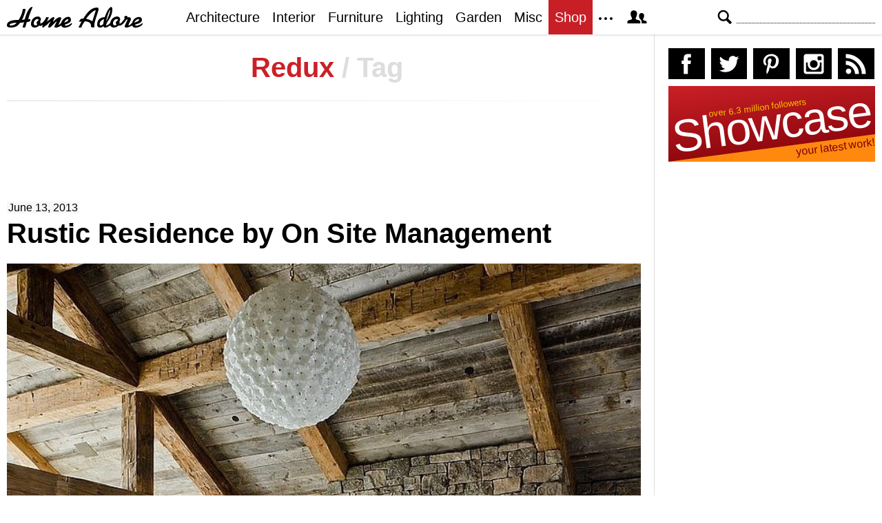

--- FILE ---
content_type: text/html; charset=UTF-8
request_url: https://homeadore.com/tag/redux/
body_size: 12172
content:
<!DOCTYPE html>
<html lang="en">
    <head>
    	<meta charset="UTF-8">
	<meta name="viewport" content="width=device-width, height=device-height, initial-scale=1.0, minimum-scale=1.0">
	<meta http-equiv="Content-Type" content="text/html; charset=UTF-8" />
    	<title>redux | HomeAdore</title>

	<link rel="preconnect" href="https://s.homeadore.com">
        <link rel="preconnect" href="https://i.homeadore.com">

	<link rel="stylesheet" href="https://s.homeadore.com/css/style-20251015.min.css" as="style">

        <style>.post img{width:100%}</style>    	    	    	
        <script defer src="https://s.homeadore.com/js/jquery-3.6.1.min.js" type="text/javascript"></script>
	<script defer src="https://s.homeadore.com/js/4-8-2024.min.js?5" type="text/javascript"></script>

                        
    	<link rel="alternate" type="application/rss+xml" title="RSS 2.0" href="http://feeds.feedburner.com/homeadore">
        <link rel="shortcut icon" href="https://s.homeadore.com/i/favicon.svg" type="image/svg+xml">

    	
    	
		
	<meta name="robots" content="max-image-preview:large" />
	<link rel="canonical" href="https://homeadore.com/tag/redux/" />
	<meta name="generator" content="All in One SEO (AIOSEO) 4.9.2" />
		<script type="application/ld+json" class="aioseo-schema">
			{"@context":"https:\/\/schema.org","@graph":[{"@type":"BreadcrumbList","@id":"https:\/\/homeadore.com\/tag\/redux\/#breadcrumblist","itemListElement":[{"@type":"ListItem","@id":"https:\/\/homeadore.com#listItem","position":1,"name":"Home","item":"https:\/\/homeadore.com","nextItem":{"@type":"ListItem","@id":"https:\/\/homeadore.com\/tag\/redux\/#listItem","name":"redux"}},{"@type":"ListItem","@id":"https:\/\/homeadore.com\/tag\/redux\/#listItem","position":2,"name":"redux","previousItem":{"@type":"ListItem","@id":"https:\/\/homeadore.com#listItem","name":"Home"}}]},{"@type":"CollectionPage","@id":"https:\/\/homeadore.com\/tag\/redux\/#collectionpage","url":"https:\/\/homeadore.com\/tag\/redux\/","name":"redux | HomeAdore","inLanguage":"en-US","isPartOf":{"@id":"https:\/\/homeadore.com\/#website"},"breadcrumb":{"@id":"https:\/\/homeadore.com\/tag\/redux\/#breadcrumblist"}},{"@type":"Organization","@id":"https:\/\/homeadore.com\/#organization","name":"HomeAdore.com","description":"Architecture, Home Design, Decorating and Remodeling Ideas","url":"https:\/\/homeadore.com\/","logo":{"@type":"ImageObject","url":"https:\/\/pbs.twimg.com\/profile_images\/574694780942180353\/a9-g9eWP_400x400.png","@id":"https:\/\/homeadore.com\/tag\/redux\/#organizationLogo"},"image":{"@id":"https:\/\/homeadore.com\/tag\/redux\/#organizationLogo"},"sameAs":["https:\/\/twitter.com\/homeadore","https:\/\/instagram.com\/homeadore","https:\/\/pinterest.com\/homeadore"]},{"@type":"WebSite","@id":"https:\/\/homeadore.com\/#website","url":"https:\/\/homeadore.com\/","name":"HomeAdore","description":"Architecture, Home Design, Decorating and Remodeling Ideas","inLanguage":"en-US","publisher":{"@id":"https:\/\/homeadore.com\/#organization"}}]}
		</script>
		

<link rel="alternate" type="application/rss+xml" title="HomeAdore - redux Tag Feed" href="https://homeadore.com/tag/redux/feed/" />
<style id='wp-img-auto-sizes-contain-inline-css' type='text/css'>
img:is([sizes=auto i],[sizes^="auto," i]){contain-intrinsic-size:3000px 1500px}
/*# sourceURL=wp-img-auto-sizes-contain-inline-css */
</style>
<style id='wp-emoji-styles-inline-css' type='text/css'>

	img.wp-smiley, img.emoji {
		display: inline !important;
		border: none !important;
		box-shadow: none !important;
		height: 1em !important;
		width: 1em !important;
		margin: 0 0.07em !important;
		vertical-align: -0.1em !important;
		background: none !important;
		padding: 0 !important;
	}
/*# sourceURL=wp-emoji-styles-inline-css */
</style>
<link rel="https://api.w.org/" href="https://homeadore.com/wp-json/" /><link rel="alternate" title="JSON" type="application/json" href="https://homeadore.com/wp-json/wp/v2/tags/676" /><script type="text/javascript">var ajax_url = "https://homeadore.com/wp-admin/admin-ajax.php";</script>
<script async crossorigin="anonymous" src="https://pagead2.googlesyndication.com/pagead/js/adsbygoogle.js?client=ca-pub-1022153874214545"></script>
<script async src="https://s.homeadore.com/js/lazyhtml.min.js"></script>

<script type="text/javascript">

  window.onload = () => {
    const handlePushNotifications = () => {
      if (document.cookie.includes('FCCDCF=')) {
        initializePushNotifications().then(() => {
          const subscribeButton = document.getElementById("subscribe-button");
          if (subscribeButton && typeof sb !== 'undefined') {
            subscribeButton.addEventListener("click", handleSubscriptionAction);
          }
        });
      } else {
        setTimeout(handlePushNotifications, 1000);
      }
    };

    setTimeout(handlePushNotifications, 1000);
  };

</script>

    </head>

    <body>
    <svg style="display: none;">
	<defs>
		<path id="shape-logo" d="M31 18c1,0 2,-1 3,0 0,1 0,2 0,2 0,1 -3,2 -5,2 -1,2 -2,8 -3,8 -5,0 -3,0 -1,-8 -2,1 -4,1 -6,1 -3,5 -7,7 -14,7 -3,0 -5,-1 -5,-3 0,-8 12,-8 17, -8 3,-5 5,-9 6,-15 0,0 0,-1 0,-1 4,0 4,-1 4,2 -1,4 -3,10 -5,14 1,0 4,-1 4,-1 1,-4 5,-18 11,-18 1,0 -4,9 -6,18zm16 9c-2,2 -4,3 -7,3 -3,0 -5, -2 -5,-5 0,-6 4,-11 10,-11 4,0 5,4 4,6 0,0 0,0 -1,1 1,1 1,2 0,3 1,0 1,0 1,0 3,0 7,-6 8,-9l4 0c-1,2 -2,5 -3,6l0 0c2,0 7,-6 9,-6 1,0 2,0 2,1 0, 1 -2,4 -2,6 2,-2 6,-7 10,-7 1,0 2,1 2,1 0,2 -4,9 -4,10 0,1 4,-3 4,-3 1,-7 14,-13 14,-4 0,5 -8,6 -9,7 0,3 8,0 10,-3 3,5 -14,11 -15,4 0,0 -3,2 -4, 2 -1,1 -3,1 -4,1 -1,0 -2,0 -2,-1 0,-2 4,-8 3,-8 0,0 -6,6 -7,7 -1,1 -2,2 -3,2 -1,0 -2,0 -2,-1 0,-2 4,-9 4,-8 -1,0 -6,5 -7,6 -1,0 -4,3 -4,3 -3,0 -1, -3 -1,-4l0 0c0,0 -3,3 -5,1zm61 -6c-1,0 -2,1 -2,1 -2,0 0,-4 1,-4 1,-1 2,-1 4,-1 3,-5 10,-16 19,-16 2,0 3,0 3,3 -1,5 -6,17 -6,22 0,1 0,1 0,2 0,1 0, 2 -2,2 -4,0 -3,-3 -3,-3 0,-5 -6,-6 -9,-6 -3,4 -4,6 -5,9l-4 0c0,0 0,0 0,0 0,-1 4,-7 4,-9zm55 0c1,1 1,2 0,3 2,2 7,-6 8,-7 -1,-1 -1,-4 2,-4 1,0 2,1 2, 1 0,2 1,1 2,1 2,0 3,1 3,3 0,2 -5,9 -3,9 1,0 4,-3 5,-4 1,-8 14,-12 14,-4 0,5 -9,6 -10,7 0,3 9,0 11,-3 2,5 -14,11 -15,4 -2,1 -6,3 -8,3 -2,0 -3,0 -3, -2 0,-1 4,-9 4,-9 0,-1 0,-1 0,-1 -1,0 -1,1 -2,1 -1,2 -7,10 -11,8 -2,2 -4,3 -7,3 -2,0 -4,-1 -5,-3 -1,0 -4,3 -7,3 -2,0 -2,0 -3,-2 -2,2 -3,2 -5,2 -3, 0 -4,-2 -4,-4 0,-7 4,-11 11,-11 1,-3 3,-8 5,-11 2,-3 6,-7 6,0 0,7 -4,14 -8,19 0,1 -1,3 -1,3 0,1 0,1 1,1 0,0 4,-2 5,-4 1,-5 5,-9 10,-9 4,0 5,4 4, 6 0,0 0,0 -1,1zm-149 2c-3,0 -10,1 -10,3 0,1 1,1 2,1 3,0 6,-1 8,-4zm30 3c0,-1 -1,-2 -1,-3 0,-2 3,-3 3,-4 0,-3 -7,-1 -7,5 0,4 4,3 5,2zm39 -3c2,-1 6, -2 6,-4 0,-3 -4,0 -6,4zm41 -2l5 -16c0,0 0,0 0,0 -5,0 -14,12 -14,12 1,1 5,1 9,4zm20 0c2,-3 6,-13 6,-17l0 0c-3,4 -5,12 -6,17zm-8 6c1,0 4,-1 4,-3 0, -2 1,-5 1,-6 0,0 -2,0 -4,2 -3,3 -3,7 -1,7zm23 -1c0,-1 -1,-2 -1,-3 0,-2 3,-3 3,-4 0,-3 -7,-1 -7,5 0,4 4,3 5,2zm26 -3c2,-1 6,-2 7,-4 0,-3 -6,0 -7,4z"/>
		<path id="shape-search" d="M28.072 24.749l-6.046-6.046c0.912-1.499 1.437-3.256 1.437-5.139 0-5.466-4.738-10.203-10.205-10.203-5.466 0-9.898 4.432-9.898 9.898 0 5.467 4.736 10.205 10.203 10.205 1.818 0 3.52-0.493 4.984-1.349l6.078 6.080c0.597 0.595 1.56 0.595 2.154 0l1.509-1.507c0.594-0.595 0.378-1.344-0.216-1.938zM6.406 13.258c0-3.784 3.067-6.853 6.851-6.853 3.786 0 7.158 3.373 7.158 7.158s-3.067 6.853-6.853 6.853-7.157-3.373-7.157-7.158z"/>
		<path id="shape-facebook" d="M204.067,184.692h-43.144v70.426h43.144V462h82.965V254.238h57.882l6.162-69.546h-64.044 c0,0,0-25.97,0-39.615c0-16.398,3.302-22.89,19.147-22.89c12.766,0,44.896,0,44.896,0V50c0,0-47.326,0-57.441,0 c-61.734,0-89.567,27.179-89.567,79.231C204.067,174.566,204.067,184.692,204.067,184.692z"/>
		<path id="shape-twitter" d="M462,128.223c-15.158,6.724-31.449,11.269-48.547,13.31c17.449-10.461,30.854-27.025,37.164-46.764 c-16.333,9.687-34.422,16.721-53.676,20.511c-15.418-16.428-37.386-26.691-61.698-26.691c-54.56,0-94.668,50.916-82.337,103.787 c-70.25-3.524-132.534-37.177-174.223-88.314c-22.142,37.983-11.485,87.691,26.158,112.85c-13.854-0.438-26.891-4.241-38.285-10.574 c-0.917,39.162,27.146,75.781,67.795,83.949c-11.896,3.237-24.926,3.978-38.17,1.447c10.754,33.58,41.972,58.018,78.96,58.699 C139.604,378.282,94.846,390.721,50,385.436c37.406,23.982,81.837,37.977,129.571,37.977c156.932,0,245.595-132.551,240.251-251.435 C436.339,160.061,450.668,145.174,462,128.223z"/>
		<path id="shape-pinterest" d="M265.653,50C153.22,50,96.526,130.612,96.526,197.833c0,40.702,15.411,76.914,48.462,90.41 c5.418,2.215,10.275,0.077,11.846-5.924c1.093-4.153,3.681-14.631,4.835-18.991c1.584-5.936,0.97-8.018-3.403-13.191 c-9.53-11.242-15.621-25.795-15.621-46.408c0-59.806,44.746-113.343,116.515-113.343c63.549,0,98.465,38.831,98.465,90.69 c0,68.234-30.198,125.824-75.026,125.824c-24.759,0-43.29-20.475-37.351-45.585c7.115-29.981,20.894-62.334,20.894-83.975 c0-19.37-10.398-35.527-31.918-35.527c-25.308,0-45.639,26.182-45.639,61.254c0,22.337,7.549,37.446,7.549,37.446 s-25.898,109.737-30.439,128.954c-9.043,38.273-1.361,85.193-0.708,89.931c0.38,2.809,3.989,3.476,5.621,1.354 c2.335-3.047,32.479-40.26,42.726-77.441c2.9-10.528,16.648-65.049,16.648-65.049c8.221,15.683,32.251,29.497,57.805,29.497 c76.075,0,127.688-69.354,127.688-162.187C415.474,115.374,356.018,50,265.653,50z"/>
		<path id="shape-instagram" d="M414.474,224.292h-35.869 c2.613,10.145,4.156,20.744,4.156,31.699c0,70.023-56.752,126.773-126.761,126.773s-126.763-56.75-126.763-126.773 c0-10.955,1.549-21.555,4.162-31.699H97.53V398.61c0,8.742,7.096,15.832,15.86,15.832h285.219c8.766,0,15.864-7.09,15.864-15.832 V224.292z M414.474,113.378c0-8.75-7.099-15.846-15.864-15.846h-47.526c-8.756,0-15.846,7.096-15.846,15.846v47.545 c0,8.744,7.09,15.846,15.846,15.846h47.526c8.766,0,15.864-7.102,15.864-15.846V113.378z M256,176.769 c-43.763,0-79.233,35.463-79.233,79.223c0,43.756,35.471,79.24,79.233,79.24c43.759,0,79.237-35.484,79.237-79.24 C335.237,212.231,299.759,176.769,256,176.769 M414.474,461.999H97.53c-26.246,0-47.53-21.289-47.53-47.557V97.532 c0-26.254,21.284-47.531,47.53-47.531h316.943c26.25,0,47.526,21.277,47.526,47.531v316.91 C462,440.71,440.724,461.999,414.474,461.999"/>
		<path id="shape-rss" d="M161.757,406.249c0,30.791-24.96,55.751-55.75,55.751c-30.79,0-55.751-24.96-55.751-55.751	s24.961-55.75,55.751-55.75C136.796,350.499,161.757,375.458,161.757,406.249z M50.256,190.424v82.593 C153.994,274.083,238.172,358.261,239.238,462h82.593C320.764,312.48,199.774,191.491,50.256,190.424z M50.256,132.602 c87.695,0.381,170.084,34.695,232.135,96.747c62.175,62.173,96.506,144.764,96.754,232.651h82.6 C461.228,234.858,277.333,50.794,50.256,50V132.602z"/>
		<path id="shape-member" d="M461.957,393.573H355.559c-0.005-115.799-57.887-60.76-57.887-162.232c0-36.629,23.98-56.51,54.772-56.51  c45.495,0,77.158,43.439,34.075,124.666c-14.153,26.684,15.072,33.025,46.469,40.268  C464.372,347.003,461.957,363.55,461.957,393.573z M289.119,325.89c-39.492-9.109-76.254-17.086-58.45-50.652  c54.192-102.17,14.364-156.811-42.862-156.811c-58.354,0-97.202,56.736-42.861,156.811c18.337,33.771-19.809,41.738-58.452,50.652  c-39.476,9.105-36.439,29.918-36.439,67.684h275.505C325.559,355.808,328.596,334.995,289.119,325.89z" />
		<path id="shape-envelope" d="M256.017,273.436L50.847,103.407h410.904L256.017,273.436z M255.983,328.898L50,158.244v250.349h412 V158.653L255.983,328.898z"/>
		<polygon id="shape-plus" points="462,209.528 302.471,209.528 302.471,50 209.529,50 209.529,209.528 50,209.528 50,302.47 209.529,302.47 209.529,462 302.471,462 302.471,302.47 462,302.47 "/>
			</defs>
    </svg>
    
	<header>

		<section id="menu">

 			<section id="search" role="search">

        				<button type="button" id="search_toggle" aria-label="Search">
          					<svg viewBox="0 0 30 30" id="shape_search">
							<use xlink:href="#shape-search"></use>
						</svg>
					</button>   				

					<div>
						<form action="/">
							<span class="screen-reader" id="search_label">Search</span>
        						<input id="q" type="text" name="s" value="" autocomplete="off" aria-labelledby="search_label" />
        						<input type="submit" value="Search" class="screen-reader" />
						</form>
					</div>

  			</section>
		
			<button type="button" id="nav_toggle" aria-label="Menu">
				<span class="bar"></span>
				<span class="bar"></span>
				<span class="bar"></span>
			</button>		

			<a href="/" id="logo" aria-label="Home Page">
				<svg viewBox="0 0 197 31">
					<title>HomeAdore</title>
					<use xlink:href="#shape-logo"></use>
				</svg>
			</a>

			<nav id="nav_top">
				<ul>
					<li><a href="/category/architecture/" aria-label="Category - Architecture">Architecture</a>
						<ul>
							<li><a href="/tag/modern-house/" aria-label="Modern architecture">Modern Houses</a></li>
							<li><a href="/tag/contemporary-house/" aria-label="Contemporary architecture">Contemporary Houses</a></li>
							<li><a href="/tag/midcentury-house/" aria-label="Midcentury architecture">Midcentury Houses</a></li>
							<li><a href="/tag/traditional-house/" aria-label="Traditional architecture">Traditional Houses</a></li>
							<li><a href="/tag/farmhouse/" aria-label="Tag - Farmhouse">Farmhouses</a></li>
							<li><a href="/tag/barn-house/" aria-label="Tag - Barn House">Barn Houses</a></li>
							<li><a href="/tag/beach-house/" aria-label="Tag - Beach House">Beach Houses</a></li>
							<li><a href="/tag/cottage/" aria-label="Tag - Cottage">Cottages</a></li>
							<li><a href="/tag/chalet/" aria-label="Tag - Chalet">Chalets</a></li>
						</ul>
					</li>
					<li><a href="/category/interior/" aria-label="Category - Interiors">Interior</a>
						<ul>
							<li><a href="/tag/modern-interior-design/" aria-label="Modern interiors">Modern</a></li>
							<li><a href="/tag/contemporary-interior-design/" aria-label="Contemporary interiors">Contemporary</a></li>
							<li><a href="/tag/industrial-interior-design/" aria-label="Industrial interiors">Industrial</a></li>
							<li><a href="/tag/eclectic-interior-design/" aria-label="Eclectic interiors">Eclectic</a></li>
							<li><a href="/tag/midcentury-interior-design/" aria-label="Midcentury interiors">Midcentury</a></li>
							<li><a href="/tag/traditional-interior-design/" aria-label="Traditional interiors">Traditional</a></li>
							<li><a href="/tag/farmhouse-interior-design/" aria-label="Farm interiors">Farmhouse</a></li>
							<li><a href="/tag/rustic-interior-design/" aria-label="Rustic interiors">Rustic</a></li>
							<li><a href="/tag/beach-style-interior-design/" aria-label="Beach style interiors">Beach Style</a></li>
							<li><a href="/tag/mediterranean-interior-design/" aria-label="Mediterranean interiors">Mediterranean</a></li>
							<li><a href="/tag/asian-interior-design/" aria-label="Asian interiors">Asian</a></li>
						</ul>
					</li>
					<li><a href="/category/furniture/" aria-label="Furniture design">Furniture</a></li>
					<li><a href="/category/lighting/" aria-label="Lighting design">Lighting</a></li>
					<li><a href="/category/garden-design/" aria-label="Gardens and landscape design">Garden</a></li>
					<li><a href="/category/misc/" aria-label="Miscellaneous">Misc</a></li>
					<li><a href="//shop.homeadore.com/" target="_blank" style="background:#c81f26;color:#fff" rel="noopener" aria-label="Shop Interior Decor">Shop</a></li>
					<li id="more_button"><span>
						<svg height="7" width="20" fill="#000000">
  							<circle cx="2" cy="2" r="2" />
							<circle cx="10" cy="2" r="2" />
							<circle cx="18" cy="2" r="2" />
						</svg>
					</span>
						<ul>
							<li><a href="/upload/" aria-label="Submit your project">Submit Works</a></li>
							<li><a href="/contact/" aria-label="Get in touch with us">Contact</a></li>
						</ul>
					</li>
					<li id="member_button">
						<span>
							<svg viewBox="0 0 512 512">
								<title>Member Area</title>
								<use xlink:href="#shape-member"></use>
							</svg>
						</span>
						<a href="javascript:" class="signin" aria-label="Log in">Sign in</a>
						<ul>
							<li><a href="https://homeadore.com/collections/" aria-label="Your collections">Collections</a></li>
							<li><a href="https://homeadore.com/settings/" aria-label="Your settings">Settings</a></li>
							<li><a href="https://homeadore.com/wp-login.php?action=logout&amp;redirect_to=https%3A%2F%2Fhomeadore.com&amp;_wpnonce=99e963e86e" aria-label="Log out">Sign out</a></li>
						</ul>
					<li>
				</ul>
			</nav>

		</section>

	</header>
	
	<div class="wrapper" data-xthreshold="250">


	<div class="grid group">

			<section class="grid-left">
			
				<div class="grid-left-inner">
				
								
					<h1 class="header_sep">Redux <span>/ Tag</span></h1>								
					

			<style>
                                .googlesw {
                                      display:none;
                                }


				@media all and (min-width: 1024px) {
					.googlesw {
						display:block;
						min-height:90px;
						margin:20px 0;
					}
				}
				
			</style>

                <div class="lazyhtml googlesw" data-lazyhtml>
                <script type="text/lazyhtml">
                <!--
                <ins class="adsbygoogle googlesw" data-ad-client="ca-pub-1022153874214545" data-ad-slot="8234096085" data-ad-format="horizontal" data-full-width-responsive="true"></ins>
                <script type="text/javascript" data-cookiescript="accepted" data-cookiecategory="targeting">(adsbygoogle = window.adsbygoogle || []).push({});</script>
                -->
                </script>
                </div>
                

					<article class="post" id="post-27299">

						<time datetime="2013-06-13">June 13, 2013</time>

						<h2><a href="https://homeadore.com/2013/06/13/rustic-residence-site-management/" rel="bookmark" title="Permanent Link to Rustic Residence by On Site Management" aria-label="Post title">Rustic Residence by On Site Management</a></h2>

						<figure>
							<a href="https://homeadore.com/2013/06/13/rustic-residence-site-management/" aria-label="Post image">
							
								<picture><source srcset="https://i.homeadore.com/wp-content/uploads/2013/06/010-rustic-residence-site-management-750x700.avif" media="(min-width: 481px)" type="image/avif"><source srcset="https://i.homeadore.com/wp-content/uploads/2013/06/010-rustic-residence-site-management-750x700.webp" media="(min-width: 481px)" type="image/webp"><source srcset="https://i.homeadore.com/wp-content/uploads/2013/06/010-rustic-residence-site-management-750x700.jpg" media="(min-width: 481px)" type="image/jpeg"><source srcset="https://i.homeadore.com/wp-content/uploads/2013/06/010-rustic-residence-site-management-460x300.avif" media="(max-width: 480px)" type="image/avif"><source srcset="https://i.homeadore.com/wp-content/uploads/2013/06/010-rustic-residence-site-management-460x300.webp" media="(max-width: 480px)" type="image/webp"><source srcset="https://i.homeadore.com/wp-content/uploads/2013/06/010-rustic-residence-site-management-460x300.jpg" media="(max-width: 480px)" type="image/jpeg"><img src="https://i.homeadore.com/wp-content/uploads/2013/06/010-rustic-residence-site-management-460x300.jpg" width="460" height="300" alt="Rustic Residence by On Site Management" fetchpriority="high" /></picture>								
							</a>

							<div>
								<a  href="https://pinterest.com/pin/create/button/?url=https://homeadore.com/2013/06/13/rustic-residence-site-management/&amp;media=https://i.homeadore.com/wp-content/uploads/2013/06/010-rustic-residence-site-management-750x700.jpg&amp;description=Rustic+Residence+by+On+Site+Management" rel="external noreferrer nofollow" class="pic_pinterest" data-link="pinterest" aria-label="Add to your Pinterest">
									<span>
										<svg viewBox="0 0 512 512">
											<title>Pin on Pinterest</title>
											<use xlink:href="#shape-pinterest"></use>
										</svg>
									</span>
									<abbr>
										Pin
									</abbr>
								</a>
								<a href="javascript:;" class="pic_save" data-link="27308" aria-label="Add image to your collection">
									<span>
										<svg viewBox="0 0 512 512">
											<title>Save Photo</title>
											<use xlink:href="#shape-plus"></use>
										</svg>
									</span>
									<abbr>
										Save
									</abbr>
								</a>

								<a href="javascript:;" class="pic_mail" data-link="mail" aria-label="Send this photo via email">
									<span>
										<svg viewBox="0 0 512 512">
											<title>Email Photo</title>
											<use xlink:href="#shape-envelope"></use>
										</svg>
									</span>
									<abbr>
										Email
									</abbr>
								</a>
							</div>
						</figure>

						<ul class="gallery limit" data-gallery='[{"a":27300,"b":"\/\/i.homeadore.com\/wp-content\/uploads\/2013\/06\/002-rustic-residence-site-management.jpg","c":""},{"a":27301,"b":"\/\/i.homeadore.com\/wp-content\/uploads\/2013\/06\/003-rustic-residence-site-management.jpg","c":""},{"a":27302,"b":"\/\/i.homeadore.com\/wp-content\/uploads\/2013\/06\/004-rustic-residence-site-management.jpg","c":""},{"a":27303,"b":"\/\/i.homeadore.com\/wp-content\/uploads\/2013\/06\/005-rustic-residence-site-management.jpg","c":""},{"a":27304,"b":"\/\/i.homeadore.com\/wp-content\/uploads\/2013\/06\/006-rustic-residence-site-management.jpg","c":""},{"a":27305,"b":"\/\/i.homeadore.com\/wp-content\/uploads\/2013\/06\/007-rustic-residence-site-management.jpg","c":""},{"a":27306,"b":"\/\/i.homeadore.com\/wp-content\/uploads\/2013\/06\/008-rustic-residence-site-management.jpg","c":""},{"a":27307,"b":"\/\/i.homeadore.com\/wp-content\/uploads\/2013\/06\/009-rustic-residence-site-management.jpg","c":""},{"a":27308,"b":"\/\/i.homeadore.com\/wp-content\/uploads\/2013\/06\/010-rustic-residence-site-management.jpg","c":""},{"a":27309,"b":"\/\/i.homeadore.com\/wp-content\/uploads\/2013\/06\/011-rustic-residence-site-management.jpg","c":""}]' style="content-visibility:auto"><li><div><picture><source srcset="https://i.homeadore.com/wp-content/uploads/2013/06/002-rustic-residence-site-management-200x125.avif" type="image/avif"><source srcset="https://homeadore.com/wp-content/uploads/2013/06/002-rustic-residence-site-management-200x125.webp" type="image/webp"><source srcset="https://homeadore.com/wp-content/uploads/2013/06/002-rustic-residence-site-management-200x125.jpg" type="image/jpeg"><img src="https://homeadore.com/wp-content/uploads/2013/06/002-rustic-residence-site-management-200x125.jpg" width="200" height="125" alt="002-rustic-residence-site-management" decoding="async" /></picture><a href="javascript:" data-id="27300" aria-label="Gallery"></a></div></li><li><div><picture><source srcset="https://i.homeadore.com/wp-content/uploads/2013/06/003-rustic-residence-site-management-200x125.avif" type="image/avif"><source srcset="https://homeadore.com/wp-content/uploads/2013/06/003-rustic-residence-site-management-200x125.webp" type="image/webp"><source srcset="https://homeadore.com/wp-content/uploads/2013/06/003-rustic-residence-site-management-200x125.jpg" type="image/jpeg"><img src="https://homeadore.com/wp-content/uploads/2013/06/003-rustic-residence-site-management-200x125.jpg" width="200" height="125" alt="003-rustic-residence-site-management" decoding="async" /></picture><a href="javascript:" data-id="27301" aria-label="Gallery"></a></div></li><li><div><picture><source srcset="https://i.homeadore.com/wp-content/uploads/2013/06/004-rustic-residence-site-management-200x125.avif" type="image/avif"><source srcset="https://homeadore.com/wp-content/uploads/2013/06/004-rustic-residence-site-management-200x125.webp" type="image/webp"><source srcset="https://homeadore.com/wp-content/uploads/2013/06/004-rustic-residence-site-management-200x125.jpg" type="image/jpeg"><img src="https://homeadore.com/wp-content/uploads/2013/06/004-rustic-residence-site-management-200x125.jpg" width="200" height="125" alt="004-rustic-residence-site-management" decoding="async" /></picture><a href="javascript:" data-id="27302" aria-label="Gallery"></a></div></li><li><div><picture><source srcset="https://i.homeadore.com/wp-content/uploads/2013/06/005-rustic-residence-site-management-200x125.avif" type="image/avif"><source srcset="https://homeadore.com/wp-content/uploads/2013/06/005-rustic-residence-site-management-200x125.webp" type="image/webp"><source srcset="https://homeadore.com/wp-content/uploads/2013/06/005-rustic-residence-site-management-200x125.jpg" type="image/jpeg"><img src="https://homeadore.com/wp-content/uploads/2013/06/005-rustic-residence-site-management-200x125.jpg" width="200" height="125" alt="005-rustic-residence-site-management" decoding="async" /></picture><a href="javascript:" data-id="27303" aria-label="Gallery"></a></div></li><li><div><picture><source srcset="https://i.homeadore.com/wp-content/uploads/2013/06/006-rustic-residence-site-management-200x125.avif" type="image/avif"><source srcset="https://homeadore.com/wp-content/uploads/2013/06/006-rustic-residence-site-management-200x125.webp" type="image/webp"><source srcset="https://homeadore.com/wp-content/uploads/2013/06/006-rustic-residence-site-management-200x125.jpg" type="image/jpeg"><img src="https://homeadore.com/wp-content/uploads/2013/06/006-rustic-residence-site-management-200x125.jpg" width="200" height="125" alt="006-rustic-residence-site-management" decoding="async" /></picture><a href="javascript:" data-id="27304" aria-label="Gallery"></a></div></li><li><div><picture><source srcset="https://i.homeadore.com/wp-content/uploads/2013/06/007-rustic-residence-site-management-200x125.avif" type="image/avif"><source srcset="https://homeadore.com/wp-content/uploads/2013/06/007-rustic-residence-site-management-200x125.webp" type="image/webp"><source srcset="https://homeadore.com/wp-content/uploads/2013/06/007-rustic-residence-site-management-200x125.jpg" type="image/jpeg"><img src="https://homeadore.com/wp-content/uploads/2013/06/007-rustic-residence-site-management-200x125.jpg" width="200" height="125" alt="007-rustic-residence-site-management" decoding="async" /></picture><a href="javascript:" data-id="27305" aria-label="Gallery"></a></div></li></ul>
						<div class="short">
							<p>Beautiful 6,000 square-foot ski-in ski-out <strong>property</strong> designed by On Site Management situated in Big Sky, Montana.</p>
						</div>

						

					</article>

										
											
						    						
				
				</div>
				
			</section>

			<aside class="grid-350">
				
				<div id="grid-cont">
				
				<section id="social">

					<a href="https://www.facebook.com/homeadore" rel="external noreferrer nofollow" aria-label="Go to our Facebook page">
						<svg viewBox="0 0 512 512">
							<title>Facebook</title>
							<use xlink:href="#shape-facebook"></use>
						</svg>
					</a>

					<a href="https://twitter.com/homeadore" rel="external noreferrer nofollow" aria-label="Go to our Twitter page">
						<svg viewBox="0 0 512 512">
							<title>Twitter</title>
							<use xlink:href="#shape-twitter"></use>
						</svg>
					</a>

					<a href="http://www.pinterest.com/homeadore" rel="external noreferrer nofollow" aria-label="Go to our Pinterest page">
						<svg viewBox="0 0 512 512">
							<title>Pinterest</title>
							<use xlink:href="#shape-pinterest"></use>
						</svg>
					</a>

					<a href="http://instagram.com/homeadore" rel="external noreferrer nofollow" aria-label="Go to our Instagram page">
						<svg viewBox="0 0 512 512">
							<title>Instagram</title>
							<use xlink:href="#shape-instagram"></use>
						</svg>
					</a>

					<a href="http://feeds.feedburner.com/homeadore" rel="external noreferrer nofollow" aria-label="Read our RSS feed">
						<svg viewBox="0 0 512 512">
							<title>RSS</title>
							<use xlink:href="#shape-rss"></use>
						</svg>
					</a>

				</section>

				<section id="showoff">
					<div class="bg"></div>
					<span class="s1">over 6.3 million followers</span>
					<span class="s2">Showcase</span>
					<span class="s3">your latest work!</span>
					<a href="/upload/" aria-label="Upload your project"></a>
				</section>


<div style="height:600px;display:flex" class="lazyhtml" data-lazyhtml>
  <script type="text/lazyhtml">
  <!--
<ins class="adsbygoogle"
     style="display:inline-block;width:100%;height:600px"
     data-ad-client="ca-pub-1022153874214545"
     data-ad-slot="7060615218"></ins>
<script type="text/javascript">(adsbygoogle = window.adsbygoogle || []).push({});</script>
  -->
  </script>
</div>
				<section id="newsletter">

					<div id="newsletter-banner"><img loading="lazy" class="lazy" data-src="https://s.homeadore.com/i/ebook-banner.jpg" width="300" height="259" alt="HomeAdore Ebook" /></div>
				
					<div id="newsletter-main">
					
						<div class="newstitle">
							<h3>Subscribe to our Newsletter</h3>
							<p>... and get this amazing eBook for FREE!</p>
						</div>
						<form method="post" action="https://homeadore.com/?na=s" id="aweber">
						
							<span><input type="text" id="newsletter_email" name="ne" value="" placeholder="Your email address" autocomplete="off" aria-label="Enter your email address to subscribe to our newsletter" /></span>
							<span><input id="subscribe" type="submit" value="Sign up" /></span>
						
						</form>
						
					</div>
					
					<div class="newsbottom">
						468 pages of quality <strong>interior design inspiration</strong>
					</div>
					
				</section>
<div style="height:255px;display:flex" class="lazyhtml" data-lazyhtml>
  <script type="text/lazyhtml">
<!--
<ins class="adsbygoogle"
     style="display:inline-block;width:100%;height:250px"
     data-ad-client="ca-pub-1022153874214545"
     data-ad-slot="1307076728"></ins>
<script type="text/javascript">(adsbygoogle = window.adsbygoogle || []).push({});</script>
-->
  </script>
</div>
				<section class="links" style="content-visibility:auto">
					
					<h3>Featured posts</h3>

					<div><a href="https://homeadore.com/2026/01/20/shoebox-chb-quiet-urban-renewal-soft-tones-tactile-rooms-in-montreal/" aria-label="Featured post - Image"><picture><source data-srcset="//i.homeadore.com/wp-content/uploads/2026/01/003-shoebox-chb-quiet-urban-renewal-soft-tones-tactile-rooms-in-montreal-300x125.avif" type="image/avif"><source data-srcset="//i.homeadore.com/wp-content/uploads/2026/01/003-shoebox-chb-quiet-urban-renewal-soft-tones-tactile-rooms-in-montreal-300x125.webp" type="image/webp"><source data-srcset="//i.homeadore.com/wp-content/uploads/2026/01/003-shoebox-chb-quiet-urban-renewal-soft-tones-tactile-rooms-in-montreal-300x125.jpg" type="image/jpeg"><img loading="lazy" class="lazy" data-src="//i.homeadore.com/wp-content/uploads/2026/01/003-shoebox-chb-quiet-urban-renewal-soft-tones-tactile-rooms-in-montreal-300x125.jpg" width="300" height="125"  alt="ShoeBox CHB Quiet Urban Renewal: Soft Tones, Tactile Rooms In Montreal" decoding="async" /></picture></a><h4><a href="https://homeadore.com/2026/01/20/shoebox-chb-quiet-urban-renewal-soft-tones-tactile-rooms-in-montreal/" aria-label="Featured post - Title">ShoeBox CHB Quiet Urban Renewal: Soft Tones, Tactile Rooms In Montreal</a></h4></div><div><a href="https://homeadore.com/2026/01/20/213-attic-in-villa-soranzo-modern-penthouse-within-16th-century-shell/" aria-label="Featured post - Image"><picture><source data-srcset="//i.homeadore.com/wp-content/uploads/2026/01/003-213-attic-in-villa-soranzo-modern-penthouse-within-16th-century-shell-300x125.avif" type="image/avif"><source data-srcset="//i.homeadore.com/wp-content/uploads/2026/01/003-213-attic-in-villa-soranzo-modern-penthouse-within-16th-century-shell-300x125.webp" type="image/webp"><source data-srcset="//i.homeadore.com/wp-content/uploads/2026/01/003-213-attic-in-villa-soranzo-modern-penthouse-within-16th-century-shell-300x125.jpg" type="image/jpeg"><img loading="lazy" class="lazy" data-src="//i.homeadore.com/wp-content/uploads/2026/01/003-213-attic-in-villa-soranzo-modern-penthouse-within-16th-century-shell-300x125.jpg" width="300" height="125"  alt="213 Attic in Villa Soranzo: Modern Penthouse Within 16th-Century Shell" decoding="async" /></picture></a><h4><a href="https://homeadore.com/2026/01/20/213-attic-in-villa-soranzo-modern-penthouse-within-16th-century-shell/" aria-label="Featured post - Title">213 Attic in Villa Soranzo: Modern Penthouse Within 16th-Century Shell</a></h4></div><div><a href="https://homeadore.com/2026/01/17/casa-ppz-by-mauro-carta/" aria-label="Featured post - Image"><picture><source data-srcset="//i.homeadore.com/wp-content/uploads/2026/01/001-casa-ppz-by-mauro-carta-300x125.avif" type="image/avif"><source data-srcset="//i.homeadore.com/wp-content/uploads/2026/01/001-casa-ppz-by-mauro-carta-300x125.webp" type="image/webp"><source data-srcset="//i.homeadore.com/wp-content/uploads/2026/01/001-casa-ppz-by-mauro-carta-300x125.jpg" type="image/jpeg"><img loading="lazy" class="lazy" data-src="//i.homeadore.com/wp-content/uploads/2026/01/001-casa-ppz-by-mauro-carta-300x125.jpg" width="300" height="125"  alt="Casa PPZ by Mauro Carta" decoding="async" /></picture></a><h4><a href="https://homeadore.com/2026/01/17/casa-ppz-by-mauro-carta/" aria-label="Featured post - Title">Casa PPZ by Mauro Carta</a></h4></div><div><a href="https://homeadore.com/2026/01/15/ludica-balances-by-arch11/" aria-label="Featured post - Image"><picture><source data-srcset="//i.homeadore.com/wp-content/uploads/2026/01/001-ludica-balances-by-arch11-300x125.avif" type="image/avif"><source data-srcset="//i.homeadore.com/wp-content/uploads/2026/01/001-ludica-balances-by-arch11-300x125.webp" type="image/webp"><source data-srcset="//i.homeadore.com/wp-content/uploads/2026/01/001-ludica-balances-by-arch11-300x125.jpg" type="image/jpeg"><img loading="lazy" class="lazy" data-src="//i.homeadore.com/wp-content/uploads/2026/01/001-ludica-balances-by-arch11-300x125.jpg" width="300" height="125"  alt="Ludica Balances by Arch11" decoding="async" /></picture></a><h4><a href="https://homeadore.com/2026/01/15/ludica-balances-by-arch11/" aria-label="Featured post - Title">Ludica Balances by Arch11</a></h4></div><div><a href="https://homeadore.com/2026/01/15/amnesia-house-by-garde-hvalsoe/" aria-label="Featured post - Image"><picture><source data-srcset="//i.homeadore.com/wp-content/uploads/2026/01/001-amnesia-house-by-garde-hvalsoe-300x125.avif" type="image/avif"><source data-srcset="//i.homeadore.com/wp-content/uploads/2026/01/001-amnesia-house-by-garde-hvalsoe-300x125.webp" type="image/webp"><source data-srcset="//i.homeadore.com/wp-content/uploads/2026/01/001-amnesia-house-by-garde-hvalsoe-300x125.jpg" type="image/jpeg"><img loading="lazy" class="lazy" data-src="//i.homeadore.com/wp-content/uploads/2026/01/001-amnesia-house-by-garde-hvalsoe-300x125.jpg" width="300" height="125"  alt="Amnesia House by Garde Hvalsøe" decoding="async" /></picture></a><h4><a href="https://homeadore.com/2026/01/15/amnesia-house-by-garde-hvalsoe/" aria-label="Featured post - Title">Amnesia House by Garde Hvalsøe</a></h4></div>
				</section>

				<section class="links" style="content-visibility:auto">
					
					<h3>Most popular</h3>

					<ul id="time">
						<li class="show">Week</li>
						<li>Month</li>
						<li>Year</li>
					</ul>
					
					<ul id="popular">

						<li class="show">

							<div><a href="https://homeadore.com/2026/01/16/wenatchee-river-cabin-elevated-retreat-for-work-craft-and-play/" aria-label="Popular post - Image"><picture><source data-srcset="//i.homeadore.com/wp-content/uploads/2026/01/001-wenatchee-river-cabin-elevated-retreat-for-work-craft-and-play-300x125.avif" type="image/avif"><source data-srcset="//i.homeadore.com/wp-content/uploads/2026/01/001-wenatchee-river-cabin-elevated-retreat-for-work-craft-and-play-300x125.webp" type="image/webp"><source data-srcset="//i.homeadore.com/wp-content/uploads/2026/01/001-wenatchee-river-cabin-elevated-retreat-for-work-craft-and-play-300x125.jpg" type="image/jpeg"><img loading="lazy" class="lazy" data-src="//i.homeadore.com/wp-content/uploads/2026/01/001-wenatchee-river-cabin-elevated-retreat-for-work-craft-and-play-300x125.jpg" width="300" height="125" alt="Wenatchee River Cabin: Elevated Retreat for Work, Craft, and Play" decoding="async" /></picture></a><h4><a href="https://homeadore.com/2026/01/16/wenatchee-river-cabin-elevated-retreat-for-work-craft-and-play/" aria-label="Popular post - Title">Wenatchee River Cabin: Elevated Retreat for Work, Craft, and Play</a></h4></div><div><a href="https://homeadore.com/2026/01/16/matisse-apartment-recasts-a-1990s-plan-into-fluid-brazilian-living/" aria-label="Popular post - Image"><picture><source data-srcset="//i.homeadore.com/wp-content/uploads/2026/01/001-matisse-apartment-recasts-a-1990s-plan-into-fluid-brazilian-living-300x125.avif" type="image/avif"><source data-srcset="//i.homeadore.com/wp-content/uploads/2026/01/001-matisse-apartment-recasts-a-1990s-plan-into-fluid-brazilian-living-300x125.webp" type="image/webp"><source data-srcset="//i.homeadore.com/wp-content/uploads/2026/01/001-matisse-apartment-recasts-a-1990s-plan-into-fluid-brazilian-living-300x125.jpg" type="image/jpeg"><img loading="lazy" class="lazy" data-src="//i.homeadore.com/wp-content/uploads/2026/01/001-matisse-apartment-recasts-a-1990s-plan-into-fluid-brazilian-living-300x125.jpg" width="300" height="125" alt="Matisse Apartment Recasts a 1990s Plan into Fluid Brazilian Living" decoding="async" /></picture></a><h4><a href="https://homeadore.com/2026/01/16/matisse-apartment-recasts-a-1990s-plan-into-fluid-brazilian-living/" aria-label="Popular post - Title">Matisse Apartment Recasts a 1990s Plan into Fluid Brazilian Living</a></h4></div><div><a href="https://homeadore.com/2026/01/16/french-creek-workshops-house-by-wittman-estes/" aria-label="Popular post - Image"><picture><source data-srcset="//i.homeadore.com/wp-content/uploads/2026/01/001-french-creek-workshops-house-by-wittman-estes-300x125.avif" type="image/avif"><source data-srcset="//i.homeadore.com/wp-content/uploads/2026/01/001-french-creek-workshops-house-by-wittman-estes-300x125.webp" type="image/webp"><source data-srcset="//i.homeadore.com/wp-content/uploads/2026/01/001-french-creek-workshops-house-by-wittman-estes-300x125.jpg" type="image/jpeg"><img loading="lazy" class="lazy" data-src="//i.homeadore.com/wp-content/uploads/2026/01/001-french-creek-workshops-house-by-wittman-estes-300x125.jpg" width="300" height="125" alt="French Creek Workshops House by Wittman Estes" decoding="async" /></picture></a><h4><a href="https://homeadore.com/2026/01/16/french-creek-workshops-house-by-wittman-estes/" aria-label="Popular post - Title">French Creek Workshops House by Wittman Estes</a></h4></div><div><a href="https://homeadore.com/2026/01/17/aman-rosa-alpina-quiet-mountain-rooms-framed-by-the-dolomites/" aria-label="Popular post - Image"><picture><source data-srcset="//i.homeadore.com/wp-content/uploads/2026/01/013-aman-rosa-alpina-quiet-mountain-rooms-framed-by-the-dolomites-300x125.avif" type="image/avif"><source data-srcset="//i.homeadore.com/wp-content/uploads/2026/01/013-aman-rosa-alpina-quiet-mountain-rooms-framed-by-the-dolomites-300x125.webp" type="image/webp"><source data-srcset="//i.homeadore.com/wp-content/uploads/2026/01/013-aman-rosa-alpina-quiet-mountain-rooms-framed-by-the-dolomites-300x125.jpg" type="image/jpeg"><img loading="lazy" class="lazy" data-src="//i.homeadore.com/wp-content/uploads/2026/01/013-aman-rosa-alpina-quiet-mountain-rooms-framed-by-the-dolomites-300x125.jpg" width="300" height="125" alt="Aman Rosa Alpina: Quiet Mountain Rooms Framed by the Dolomites" decoding="async" /></picture></a><h4><a href="https://homeadore.com/2026/01/17/aman-rosa-alpina-quiet-mountain-rooms-framed-by-the-dolomites/" aria-label="Popular post - Title">Aman Rosa Alpina: Quiet Mountain Rooms Framed by the Dolomites</a></h4></div><div><a href="https://homeadore.com/2026/01/17/casa-ppz-by-mauro-carta/" aria-label="Popular post - Image"><picture><source data-srcset="//i.homeadore.com/wp-content/uploads/2026/01/001-casa-ppz-by-mauro-carta-300x125.avif" type="image/avif"><source data-srcset="//i.homeadore.com/wp-content/uploads/2026/01/001-casa-ppz-by-mauro-carta-300x125.webp" type="image/webp"><source data-srcset="//i.homeadore.com/wp-content/uploads/2026/01/001-casa-ppz-by-mauro-carta-300x125.jpg" type="image/jpeg"><img loading="lazy" class="lazy" data-src="//i.homeadore.com/wp-content/uploads/2026/01/001-casa-ppz-by-mauro-carta-300x125.jpg" width="300" height="125" alt="Casa PPZ by Mauro Carta" decoding="async" /></picture></a><h4><a href="https://homeadore.com/2026/01/17/casa-ppz-by-mauro-carta/" aria-label="Popular post - Title">Casa PPZ by Mauro Carta</a></h4></div>						
						</li>

						<li>
							<div><a href="https://homeadore.com/2025/12/24/picturesque-hotel-in-france-by-marianne-tiegen-interiors/" aria-label="Popular post - Image"><picture><source data-srcset="//i.homeadore.com/wp-content/uploads/2025/12/001-picturesque-hotel-in-france-by-marianne-tiegen-interiors-300x125.avif" type="image/avif"><source data-srcset="//i.homeadore.com/wp-content/uploads/2025/12/001-picturesque-hotel-in-france-by-marianne-tiegen-interiors-300x125.webp" type="image/webp"><source data-srcset="//i.homeadore.com/wp-content/uploads/2025/12/001-picturesque-hotel-in-france-by-marianne-tiegen-interiors-300x125.jpg" type="image/jpeg"><img loading="lazy" class="lazy" data-src="//i.homeadore.com/wp-content/uploads/2025/12/001-picturesque-hotel-in-france-by-marianne-tiegen-interiors-300x125.jpg" width="300" height="125" alt="Picturesque Hotel in France by Marianne Tiegen Interiors" decoding="async" /></picture></a><h4><a href="https://homeadore.com/2025/12/24/picturesque-hotel-in-france-by-marianne-tiegen-interiors/" aria-label="Popular post - Title">Picturesque Hotel in France by Marianne Tiegen Interiors</a></h4></div><div><a href="https://homeadore.com/2025/12/24/minimalist-wooden-villa-by-dario-turani-associati/" aria-label="Popular post - Image"><picture><source data-srcset="//i.homeadore.com/wp-content/uploads/2025/12/003-minimalist-wooden-villa-by-dario-turani-associati-300x125.avif" type="image/avif"><source data-srcset="//i.homeadore.com/wp-content/uploads/2025/12/003-minimalist-wooden-villa-by-dario-turani-associati-300x125.webp" type="image/webp"><source data-srcset="//i.homeadore.com/wp-content/uploads/2025/12/003-minimalist-wooden-villa-by-dario-turani-associati-300x125.jpg" type="image/jpeg"><img loading="lazy" class="lazy" data-src="//i.homeadore.com/wp-content/uploads/2025/12/003-minimalist-wooden-villa-by-dario-turani-associati-300x125.jpg" width="300" height="125" alt="Minimalist Wooden Villa by Dario Turani Associati" decoding="async" /></picture></a><h4><a href="https://homeadore.com/2025/12/24/minimalist-wooden-villa-by-dario-turani-associati/" aria-label="Popular post - Title">Minimalist Wooden Villa by Dario Turani Associati</a></h4></div><div><a href="https://homeadore.com/2025/12/24/cabedelo-apartment-by-ricardo-azevedo-arquitecto/" aria-label="Popular post - Image"><picture><source data-srcset="//i.homeadore.com/wp-content/uploads/2025/12/014-cabedelo-apartment-by-ricardo-azevedo-arquitecto-300x125.avif" type="image/avif"><source data-srcset="//i.homeadore.com/wp-content/uploads/2025/12/014-cabedelo-apartment-by-ricardo-azevedo-arquitecto-300x125.webp" type="image/webp"><source data-srcset="//i.homeadore.com/wp-content/uploads/2025/12/014-cabedelo-apartment-by-ricardo-azevedo-arquitecto-300x125.jpg" type="image/jpeg"><img loading="lazy" class="lazy" data-src="//i.homeadore.com/wp-content/uploads/2025/12/014-cabedelo-apartment-by-ricardo-azevedo-arquitecto-300x125.jpg" width="300" height="125" alt="Cabedelo Apartment by Ricardo Azevedo Arquitecto" decoding="async" /></picture></a><h4><a href="https://homeadore.com/2025/12/24/cabedelo-apartment-by-ricardo-azevedo-arquitecto/" aria-label="Popular post - Title">Cabedelo Apartment by Ricardo Azevedo Arquitecto</a></h4></div><div><a href="https://homeadore.com/2025/12/24/house-reborn-by-spiegel-architects/" aria-label="Popular post - Image"><picture><source data-srcset="//i.homeadore.com/wp-content/uploads/2025/12/001-house-reborn-by-spiegel-architects-300x125.avif" type="image/avif"><source data-srcset="//i.homeadore.com/wp-content/uploads/2025/12/001-house-reborn-by-spiegel-architects-300x125.webp" type="image/webp"><source data-srcset="//i.homeadore.com/wp-content/uploads/2025/12/001-house-reborn-by-spiegel-architects-300x125.jpg" type="image/jpeg"><img loading="lazy" class="lazy" data-src="//i.homeadore.com/wp-content/uploads/2025/12/001-house-reborn-by-spiegel-architects-300x125.jpg" width="300" height="125" alt="House Reborn by Spiegel Architects" decoding="async" /></picture></a><h4><a href="https://homeadore.com/2025/12/24/house-reborn-by-spiegel-architects/" aria-label="Popular post - Title">House Reborn by Spiegel Architects</a></h4></div><div><a href="https://homeadore.com/2025/12/24/rock-villa-by-raad-group/" aria-label="Popular post - Image"><picture><source data-srcset="//i.homeadore.com/wp-content/uploads/2025/12/001-rock-villa-by-raad-group-300x125.avif" type="image/avif"><source data-srcset="//i.homeadore.com/wp-content/uploads/2025/12/001-rock-villa-by-raad-group-300x125.webp" type="image/webp"><source data-srcset="//i.homeadore.com/wp-content/uploads/2025/12/001-rock-villa-by-raad-group-300x125.jpg" type="image/jpeg"><img loading="lazy" class="lazy" data-src="//i.homeadore.com/wp-content/uploads/2025/12/001-rock-villa-by-raad-group-300x125.jpg" width="300" height="125" alt="Rock Villa by Raad Group" decoding="async" /></picture></a><h4><a href="https://homeadore.com/2025/12/24/rock-villa-by-raad-group/" aria-label="Popular post - Title">Rock Villa by Raad Group</a></h4></div>						</li>

						<li>
							<div><a href="https://homeadore.com/2025/11/25/6-time-saving-secrets-landlords-need-to-know-about-working-with-property-management/" aria-label="Popular post - Image"><picture><source data-srcset="//i.homeadore.com/wp-content/uploads/2025/11/6-time-saving-secrets-landlords-need-to-know-about-working-with-property-management-3-300x125.avif" type="image/avif"><source data-srcset="//i.homeadore.com/wp-content/uploads/2025/11/6-time-saving-secrets-landlords-need-to-know-about-working-with-property-management-3-300x125.webp" type="image/webp"><source data-srcset="//i.homeadore.com/wp-content/uploads/2025/11/6-time-saving-secrets-landlords-need-to-know-about-working-with-property-management-3-300x125.jpg" type="image/jpeg"><img loading="lazy" class="lazy" data-src="//i.homeadore.com/wp-content/uploads/2025/11/6-time-saving-secrets-landlords-need-to-know-about-working-with-property-management-3-300x125.jpg" width="300" height="125" alt="6 Time-Saving Secrets Landlords Need to Know About Working With Property Management" decoding="async" /></picture></a><h4><a href="https://homeadore.com/2025/11/25/6-time-saving-secrets-landlords-need-to-know-about-working-with-property-management/" aria-label="Popular post - Title">6 Time-Saving Secrets Landlords Need to Know About Working With Property Management</a></h4></div><div><a href="https://homeadore.com/2025/04/11/villa-95-uses-geometry-to-create-a-house-surrounded-by-nature/" aria-label="Popular post - Image"><picture><source data-srcset="//i.homeadore.com/wp-content/uploads/2025/04/020-villa-95-uses-geometry-to-create-a-house-surrounded-by-nature-300x125.avif" type="image/avif"><source data-srcset="//i.homeadore.com/wp-content/uploads/2025/04/020-villa-95-uses-geometry-to-create-a-house-surrounded-by-nature-300x125.webp" type="image/webp"><source data-srcset="//i.homeadore.com/wp-content/uploads/2025/04/020-villa-95-uses-geometry-to-create-a-house-surrounded-by-nature-300x125.jpg" type="image/jpeg"><img loading="lazy" class="lazy" data-src="//i.homeadore.com/wp-content/uploads/2025/04/020-villa-95-uses-geometry-to-create-a-house-surrounded-by-nature-300x125.jpg" width="300" height="125" alt="Villa 95 Uses Geometry to Create a House Surrounded by Nature" decoding="async" /></picture></a><h4><a href="https://homeadore.com/2025/04/11/villa-95-uses-geometry-to-create-a-house-surrounded-by-nature/" aria-label="Popular post - Title">Villa 95 Uses Geometry to Create a House Surrounded by Nature</a></h4></div><div><a href="https://homeadore.com/2025/02/21/casa-o-by-reyes-rosinol/" aria-label="Popular post - Image"><picture><source data-srcset="//i.homeadore.com/wp-content/uploads/2025/02/001-casa-o-by-reyes-rosinol-300x125.avif" type="image/avif"><source data-srcset="//i.homeadore.com/wp-content/uploads/2025/02/001-casa-o-by-reyes-rosinol-300x125.webp" type="image/webp"><source data-srcset="//i.homeadore.com/wp-content/uploads/2025/02/001-casa-o-by-reyes-rosinol-300x125.jpg" type="image/jpeg"><img loading="lazy" class="lazy" data-src="//i.homeadore.com/wp-content/uploads/2025/02/001-casa-o-by-reyes-rosinol-300x125.jpg" width="300" height="125" alt="Casa O by Reyes Rosiñol" decoding="async" /></picture></a><h4><a href="https://homeadore.com/2025/02/21/casa-o-by-reyes-rosinol/" aria-label="Popular post - Title">Casa O by Reyes Rosiñol</a></h4></div><div><a href="https://homeadore.com/2025/02/21/vh-residence-by-sandra-sayeg-is-a-nature-focused-sao-paulo-house/" aria-label="Popular post - Image"><picture><source data-srcset="//i.homeadore.com/wp-content/uploads/2025/02/003-vh-residence-by-sandra-sayeg-is-a-nature-focused-sao-paulo-house-300x125.avif" type="image/avif"><source data-srcset="//i.homeadore.com/wp-content/uploads/2025/02/003-vh-residence-by-sandra-sayeg-is-a-nature-focused-sao-paulo-house-300x125.webp" type="image/webp"><source data-srcset="//i.homeadore.com/wp-content/uploads/2025/02/003-vh-residence-by-sandra-sayeg-is-a-nature-focused-sao-paulo-house-300x125.jpg" type="image/jpeg"><img loading="lazy" class="lazy" data-src="//i.homeadore.com/wp-content/uploads/2025/02/003-vh-residence-by-sandra-sayeg-is-a-nature-focused-sao-paulo-house-300x125.jpg" width="300" height="125" alt="VH Residence by Sandra Sayeg is a Nature-Focused São Paulo House" decoding="async" /></picture></a><h4><a href="https://homeadore.com/2025/02/21/vh-residence-by-sandra-sayeg-is-a-nature-focused-sao-paulo-house/" aria-label="Popular post - Title">VH Residence by Sandra Sayeg is a Nature-Focused São Paulo House</a></h4></div><div><a href="https://homeadore.com/2025/03/19/freja-house-features-swedish-inspired-design-by-love-schack-architecture/" aria-label="Popular post - Image"><picture><source data-srcset="//i.homeadore.com/wp-content/uploads/2025/03/001-freja-house-features-swedish-inspired-design-by-love-schack-architecture-300x125.avif" type="image/avif"><source data-srcset="//i.homeadore.com/wp-content/uploads/2025/03/001-freja-house-features-swedish-inspired-design-by-love-schack-architecture-300x125.webp" type="image/webp"><source data-srcset="//i.homeadore.com/wp-content/uploads/2025/03/001-freja-house-features-swedish-inspired-design-by-love-schack-architecture-300x125.jpg" type="image/jpeg"><img loading="lazy" class="lazy" data-src="//i.homeadore.com/wp-content/uploads/2025/03/001-freja-house-features-swedish-inspired-design-by-love-schack-architecture-300x125.jpg" width="300" height="125" alt="Freja House Features Swedish-Inspired Design by Love Schack Architecture" decoding="async" /></picture></a><h4><a href="https://homeadore.com/2025/03/19/freja-house-features-swedish-inspired-design-by-love-schack-architecture/" aria-label="Popular post - Title">Freja House Features Swedish-Inspired Design by Love Schack Architecture</a></h4></div>						</li>

					</ul>

				</section>
								
				<section id="reg_side" class="loggedin" style="content-visibility:auto">
					<div class="bg"></div>
					<span class="s2">Register</span>
					<span class="s3">to collect and share</span>
				</section>
<div style="height:600px;display:flex" class="lazyhtml" data-lazyhtml>
  <script type="text/lazyhtml">
<!--
<ins class="adsbygoogle"
     style="display:inline-block;width:100%;height:600px"
     data-ad-client="ca-pub-1022153874214545"
     data-ad-slot="3358524999"></ins>
<script type="text/javascript">(adsbygoogle = window.adsbygoogle || []).push({});</script>
-->
  </script>
</div>
				</div>

			</aside>

		</div>

	</div>
    
	<footer style="content-visibility:auto">

		<section id="footer_up">
			<div class="wrapper">

				<ul>
					<li><a href="/" aria-label="Home Page">Home</a></li>
					<li><a href="/upload/" aria-label="Upload your project">Submit Works</a></li>
					<li><a href="javascript:" class="register" aria-label="Register on our website">Register</a></li>
					<li><a href="javascript:" class="signin" aria-label="Log in to create collections and share">Login</a></li>
				</ul>

				<ul>
					<li><a href="/about/" aria-label="About HomeAdore">About</a></li>
					<li><a href="/privacy-policy/" aria-label="Our privacy policy">Privacy</a></li>
					<li><a href="/terms-of-use/" aria-label="Our terms of use">Terms of Use</a></li>
					<li><a href="/contact/" aria-label="Get in touch with us">Contact</a></li>
				</ul>

			</div>
		</section>

		<section id="footer_down">
			Copyright HomeAdore.com 2012-2026 - All Rights Reserved
		</section>

	</footer>

        <div id="notification" class="pn">
            <h2>Get the latest updates from HomeAdore</h2>
            <p>Click on Allow to get notifications</p>
            <div class="pnb">
                <button class="btn-later" onclick="laterNotification(7)">
                    Later
                </button>
                <button class="btn-allow" onclick="allowNotifications()">
                    Allow
                </button>
            </div>
        </div>

        <div id="popup" class="popup2">
            <div id="popup-content"></div>
            <button onclick="closePopup()">Dismiss</button>
        </div>

        <div id="fb-root"></div>

<script>
    window.lazyLoadOptions = {
        elements_selector: ".lazy"
    };
    window.addEventListener(
        "LazyLoad::Initialized",
        function(event) {
            window.lazyLoadInstance = event.detail.instance;
        },
        false
    );
</script>

<script src="https://s.homeadore.com/js/lazyload.min.js"></script>

<script type="speculationrules">
{"prefetch":[{"source":"document","where":{"and":[{"href_matches":"/*"},{"not":{"href_matches":["/wp-*.php","/wp-admin/*","/wp-content/uploads/*","/wp-content/*","/wp-content/plugins/*","/wp-content/themes/homeadore/*","/*\\?(.+)"]}},{"not":{"selector_matches":"a[rel~=\"nofollow\"]"}},{"not":{"selector_matches":".no-prefetch, .no-prefetch a"}}]},"eagerness":"conservative"}]}
</script>
<script type="module"  src="https://homeadore.com/wp-content/plugins/all-in-one-seo-pack/dist/Lite/assets/table-of-contents.95d0dfce.js?ver=4.9.2" id="aioseo/js/src/vue/standalone/blocks/table-of-contents/frontend.js-js"></script>
<script type="text/javascript" id="newsletter-js-extra">
/* <![CDATA[ */
var newsletter_data = {"action_url":"https://homeadore.com/wp-admin/admin-ajax.php"};
//# sourceURL=newsletter-js-extra
/* ]]> */
</script>
<script type="text/javascript" src="https://homeadore.com/wp-content/plugins/newsletter/main.js?ver=9.1.0" id="newsletter-js"></script>
<script id="wp-emoji-settings" type="application/json">
{"baseUrl":"https://s.w.org/images/core/emoji/17.0.2/72x72/","ext":".png","svgUrl":"https://s.w.org/images/core/emoji/17.0.2/svg/","svgExt":".svg","source":{"concatemoji":"https://homeadore.com/wp-includes/js/wp-emoji-release.min.js?ver=b685fca050042e4145207c31ccf055dd"}}
</script>
<script type="module">
/* <![CDATA[ */
/*! This file is auto-generated */
const a=JSON.parse(document.getElementById("wp-emoji-settings").textContent),o=(window._wpemojiSettings=a,"wpEmojiSettingsSupports"),s=["flag","emoji"];function i(e){try{var t={supportTests:e,timestamp:(new Date).valueOf()};sessionStorage.setItem(o,JSON.stringify(t))}catch(e){}}function c(e,t,n){e.clearRect(0,0,e.canvas.width,e.canvas.height),e.fillText(t,0,0);t=new Uint32Array(e.getImageData(0,0,e.canvas.width,e.canvas.height).data);e.clearRect(0,0,e.canvas.width,e.canvas.height),e.fillText(n,0,0);const a=new Uint32Array(e.getImageData(0,0,e.canvas.width,e.canvas.height).data);return t.every((e,t)=>e===a[t])}function p(e,t){e.clearRect(0,0,e.canvas.width,e.canvas.height),e.fillText(t,0,0);var n=e.getImageData(16,16,1,1);for(let e=0;e<n.data.length;e++)if(0!==n.data[e])return!1;return!0}function u(e,t,n,a){switch(t){case"flag":return n(e,"\ud83c\udff3\ufe0f\u200d\u26a7\ufe0f","\ud83c\udff3\ufe0f\u200b\u26a7\ufe0f")?!1:!n(e,"\ud83c\udde8\ud83c\uddf6","\ud83c\udde8\u200b\ud83c\uddf6")&&!n(e,"\ud83c\udff4\udb40\udc67\udb40\udc62\udb40\udc65\udb40\udc6e\udb40\udc67\udb40\udc7f","\ud83c\udff4\u200b\udb40\udc67\u200b\udb40\udc62\u200b\udb40\udc65\u200b\udb40\udc6e\u200b\udb40\udc67\u200b\udb40\udc7f");case"emoji":return!a(e,"\ud83e\u1fac8")}return!1}function f(e,t,n,a){let r;const o=(r="undefined"!=typeof WorkerGlobalScope&&self instanceof WorkerGlobalScope?new OffscreenCanvas(300,150):document.createElement("canvas")).getContext("2d",{willReadFrequently:!0}),s=(o.textBaseline="top",o.font="600 32px Arial",{});return e.forEach(e=>{s[e]=t(o,e,n,a)}),s}function r(e){var t=document.createElement("script");t.src=e,t.defer=!0,document.head.appendChild(t)}a.supports={everything:!0,everythingExceptFlag:!0},new Promise(t=>{let n=function(){try{var e=JSON.parse(sessionStorage.getItem(o));if("object"==typeof e&&"number"==typeof e.timestamp&&(new Date).valueOf()<e.timestamp+604800&&"object"==typeof e.supportTests)return e.supportTests}catch(e){}return null}();if(!n){if("undefined"!=typeof Worker&&"undefined"!=typeof OffscreenCanvas&&"undefined"!=typeof URL&&URL.createObjectURL&&"undefined"!=typeof Blob)try{var e="postMessage("+f.toString()+"("+[JSON.stringify(s),u.toString(),c.toString(),p.toString()].join(",")+"));",a=new Blob([e],{type:"text/javascript"});const r=new Worker(URL.createObjectURL(a),{name:"wpTestEmojiSupports"});return void(r.onmessage=e=>{i(n=e.data),r.terminate(),t(n)})}catch(e){}i(n=f(s,u,c,p))}t(n)}).then(e=>{for(const n in e)a.supports[n]=e[n],a.supports.everything=a.supports.everything&&a.supports[n],"flag"!==n&&(a.supports.everythingExceptFlag=a.supports.everythingExceptFlag&&a.supports[n]);var t;a.supports.everythingExceptFlag=a.supports.everythingExceptFlag&&!a.supports.flag,a.supports.everything||((t=a.source||{}).concatemoji?r(t.concatemoji):t.wpemoji&&t.twemoji&&(r(t.twemoji),r(t.wpemoji)))});
//# sourceURL=https://homeadore.com/wp-includes/js/wp-emoji-loader.min.js
/* ]]> */
</script>

    </body>
</html>


--- FILE ---
content_type: text/html; charset=utf-8
request_url: https://www.google.com/recaptcha/api2/aframe
body_size: 266
content:
<!DOCTYPE HTML><html><head><meta http-equiv="content-type" content="text/html; charset=UTF-8"></head><body><script nonce="Gb48bO3v2qc4UNi2wHgsgQ">/** Anti-fraud and anti-abuse applications only. See google.com/recaptcha */ try{var clients={'sodar':'https://pagead2.googlesyndication.com/pagead/sodar?'};window.addEventListener("message",function(a){try{if(a.source===window.parent){var b=JSON.parse(a.data);var c=clients[b['id']];if(c){var d=document.createElement('img');d.src=c+b['params']+'&rc='+(localStorage.getItem("rc::a")?sessionStorage.getItem("rc::b"):"");window.document.body.appendChild(d);sessionStorage.setItem("rc::e",parseInt(sessionStorage.getItem("rc::e")||0)+1);localStorage.setItem("rc::h",'1769015660641');}}}catch(b){}});window.parent.postMessage("_grecaptcha_ready", "*");}catch(b){}</script></body></html>